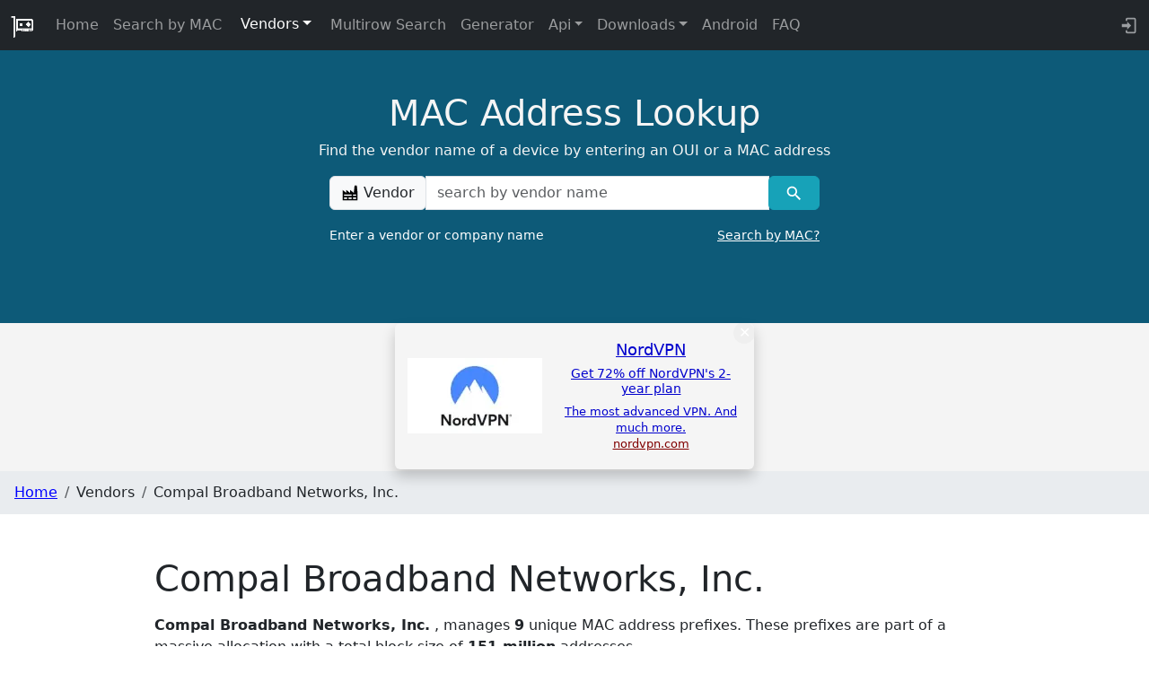

--- FILE ---
content_type: text/html
request_url: https://maclookup.app/vendors/compal-broadband-networks-inc
body_size: 6134
content:
<!DOCTYPE html>
<html lang="en">
	<head>
		<link rel="preconnect" href="https://media.ethicalads.io" />
		<link rel="preconnect" href="https://server.ethicalads.io" />
		<link rel="preconnect" href="https://static.cloudflareinsights.com" />
		<link rel="preconnect" href="https://cloudflareinsights.com">

		<meta charset="utf-8" />
		<link rel="apple-touch-icon" sizes="180x180" href="/img/ico/apple-touch-icon.png" />
		<link rel="icon" type="image/png" sizes="32x32" href="/img/ico/favicon-32x32.png" />
		<link rel="icon" type="image/png" sizes="16x16" href="/img/ico/favicon-16x16.png" />
		<link rel="manifest" href="/img/ico/site.webmanifest" />
		<link rel="mask-icon" href="/img/ico/safari-pinned-tab.svg" color="#5bbad5" />
		<link rel="shortcut icon" href="/img/ico/favicon.ico" />
		<meta name="msapplication-TileColor" content="#da532c" />
		<meta name="msapplication-config" content="/img/ico/browserconfig.xml" />
		<meta name="theme-color" content="#ffffff" />
		<script async src="/js/cookieconsent.min.js" nonce="iZS0CAJU7qd6"></script>

		<meta name="viewport" content="width=device-width, initial-scale=1" />
		
		<link href="../_app/immutable/assets/Theme.C6eT-fc2.css" rel="stylesheet">
		<link href="../_app/immutable/assets/FooterDonation.BA7Nh5oH.css" rel="stylesheet">
		<link href="../_app/immutable/assets/0.T_THAjeb.css" rel="stylesheet">
		<link href="../_app/immutable/assets/search_result.l_ToBRZr.css" rel="stylesheet">
		<link href="../_app/immutable/assets/57.Bn55LS3w.css" rel="stylesheet"><!--[--><!--]--><!--[--><meta id="meta_desc_01" name="description" content="List of MAC address for vendor/company name Compal Broadband Networks, Inc."><!--]--><!--[--><link href="https://maclookup.app/vendors/compal-broadband-networks-inc" rel="canonical"><!--]--><!--[--><meta property="og:title" content="Compal Broadband Networks, Inc. | MAC Address Lookup"> <meta property="og:type" content="website"> <meta property="og:url" content="https://maclookup.app/vendors/compal-broadband-networks-inc"> <meta property="og:description" content="List of MAC address for vendor/company name Compal Broadband Networks, Inc."> <meta property="og:site_name" content="MAC Address Lookup"> <meta property="og:image" content="https://maclookup.app/img/macvendor21_b.png"> <meta property="og:image:width" content="100"> <meta property="og:image:height" content="100"><!--]--><!--[--><meta name="keywords" content=""><!--]--><title>Compal Broadband Networks, Inc. | MAC Address Lookup</title>
	</head>
	<body>
		<div><!--[--><!--[--><!----><!--[--><header><nav class="navbar navbar-expand-md navbar-dark fixed-top bg-dark"><div class="container-fluid"><a class="navbar-brand" href="/"><img style="width: 26px; height: 26px;" src="/img/macvendor21_w.gif" class="logo_top" alt="MAC Lookup logo"></a> <button class="navbar-toggler collapsed" type="button" data-toggle="collapse" data-target="#navbarCollapse" aria-controls="navbarCollapse" aria-expanded="false" aria-label="Toggle navigation"><span class="navbar-toggler-icon"></span></button> <div class="collapse navbar-collapse" id="navbarCollapse"><ul class="navbar-nav me-auto mb-2 mb-md-0"><li class="nav-item"><a class="nav-link" href="/" title="MAC Address Vendor Lookup">Home</a></li> <li class="nav-item"><a class="nav-link" href="/search" title="MAC Address Vendor Search">Search by MAC</a></li> <!--[--><li class="dropdown nav-item"><!----><!--[!--><button type="button" aria-expanded="false" class="dropdown-toggle btn btn-secondary"><!----><!---->Vendors<!----></button><!--]--><!----> <ul class="dropdown-menu dropdown-menu-end" data-bs-popper="static"><!----><li><!--[2--><a title="Search by Vendor name" click="true" href="/search-mac-by-vendor" class="dropdown-item"><!----><!---->Search by Vendor<!----></a><!--]--></li><!----> <li><!--[2--><a title="Vendors directory" click="true" href="/vendors/list/0" class="dropdown-item"><!----><!---->Browse<!----></a><!--]--></li><!----><!----></ul><!----><!----></li><!--]--><!----> <li class="nav-item"><a class="nav-link" href="/multirow-search" title="MAC Address Vendor Search into complex text">Multirow Search</a></li> <li class="nav-item"><a class="nav-link" href="/random-mac-address-generator" title="Random MAC Address Generator Online">Generator</a></li> <!--[--><li class="dropdown nav-item"><!----><!--[--><a href="#nav" aria-expanded="false" class="dropdown-toggle nav-link"><!----><!---->Api<!----></a><!--]--><!----> <ul class="dropdown-menu dropdown-menu-end" data-bs-popper="static"><!----><li><!--[2--><a title="API V2 Documentation" click="true" href="/api-v2/documentation" class="dropdown-item"><!----><!---->API V2 Documentation<!----></a><!--]--></li><!----> <li><!--[2--><a title="API V2 libraries and integrations" click="true" href="/api-v2/libraries" class="dropdown-item"><!----><!---->Libraries<!----></a><!--]--></li><!----> <li><!--[2--><a title="API V2 Rate limits" click="true" href="/api-v2/rate-limits" class="dropdown-item"><!----><!---->Rate limits<!----></a><!--]--></li><!----> <li><!--[2--><a title="API V2 Profiles" click="true" href="/api-v2/profiles" class="dropdown-item"><!----><!---->Profiles<!----></a><!--]--></li><!----><!----></ul><!----><!----></li><!--]--><!----> <span id="nav" style="display: none"></span> <!--[--><li class="dropdown nav-item"><!----><!--[--><a href="#nav" aria-expanded="false" class="dropdown-toggle nav-link"><!----><!---->Downloads<!----></a><!--]--><!----> <ul class="dropdown-menu dropdown-menu-end" data-bs-popper="static"><!----><li><!--[2--><a title="Download MAC Address JSON database" click="true" href="/downloads/json-database" class="dropdown-item"><!----><!---->Json Database<!----></a><!--]--></li><!----> <li><!--[2--><a title="Download MAC Address CSV database" click="true" href="/downloads/csv-database" class="dropdown-item"><!----><!---->CSV Database<!----></a><!--]--></li><!----> <li><!--[2--><a title="Download MAC Address Cisco vendorMacs.xml  database" click="true" href="/downloads/cisco-vendor-macs-xml-database" class="dropdown-item"><!----><!---->Cisco vendorsMacs.xml<!----></a><!--]--></li><!----><!----></ul><!----><!----></li><!--]--><!----> <li class="nav-item"><a class="nav-link" href="/apps/android-mac-address-lookup" title="MAC Vendors android app">Android</a></li> <li class="nav-item"><a class="nav-link" href="/faq-list" title="FAQ and how to">FAQ <!--[!--><!--]--></a></li></ul> <div class="text-inline nav-item d-flex"><a class="nav-link" aria-label="login to backend" target="_blank" rel="noreferrer" href="https://my.maclookup.app"> <svg style="width:1.30em;" viewBox="0 0 24 24"><path fill="#9a9da0" d="M10,17V14H3V10H10V7L15,12L10,17M10,2H19A2,2 0 0,1 21,4V20A2,2 0 0,1 19,22H10A2,2 0 0,1 8,20V18H10V20H19V4H10V6H8V4A2,2 0 0,1 10,2Z"></path></svg></a></div></div></div></nav> <!--[!--><!--]--> <!--[!--><!--]--><!----></header><!----> <main><!--[--><section id="mac_search" class="section_serach svelte-kw16h4"><div class="overlay_main svelte-kw16h4"></div> <div class="container svelte-kw16h4" style="position:relative"><div class="col-xl-9 mx-auto ml-auto title-cnt"><div class="title svelte-y72ajv">MAC Address Lookup</div> <p class="subtitle svelte-y72ajv">Find the vendor name of a device by entering an OUI or a MAC address</p></div><!----> <div class="col-md-10 col-lg-8 col-xl-7 mx-auto"><form action="/search-mac-by-vendor/result?vendor=" id="search_form" method="POST"><div class="input-group mb-3"><div class="input-group-prepend"><span class="input-group-text" id="basic-addon1"><svg style="width:1.25em" viewBox="0 0 24 24"><path fill="#000000" d="M4,18V20H8V18H4M4,14V16H14V14H4M10,18V20H14V18H10M16,14V16H20V14H16M16,18V20H20V18H16M2,22V8L7,12V8L12,12V8L17,12L18,2H21L22,12V22H2Z"></path></svg>  Vendor</span></div> <input name="vendor" id="mac_search_input" type="text" class="form-control" placeholder="search by vendor name" aria-label="a vendor name" aria-describedby="basic-addon1" data-autofocus="true" required value=""> <div class="input-group-append"><button id="mac_search_btn" type="submit" class="btn btn-info" data-toggle="popover" title="Search" data-placement="top" aria-label="Vendor search" data-content="The request has a bad format. Insert a valid MAC (or at least the first three octets). Example 00:00:00:FF:FF:FF"> <svg style="width:1.3em;font-width: bold;" viewBox="0 0 24 24"><path id="serach_icon" stroke-width="23" fill="#FFFFFF" d="M9.5,3A6.5,6.5 0 0,1 16,9.5C16,11.11 15.41,12.59 14.44,13.73L14.71,14H15.5L20.5,19L19,20.5L14,15.5V14.71L13.73,14.44C12.59,15.41 11.11,16 9.5,16A6.5,6.5 0 0,1 3,9.5A6.5,6.5 0 0,1 9.5,3M9.5,5C7,5 5,7 5,9.5C5,12 7,14 9.5,14C12,14 14,12 14,9.5C14,7 12,5 9.5,5Z"></path></svg> </button></div></div> <label for="mac_search_input" class="main-form-label svelte-p9avyi">Enter a vendor or company name <a id="label-lnk-src" class="label-lnk float-end svelte-p9avyi" href="/search">Search by MAC?</a></label></form></div><!----></div></section><!--]--> <!--[--><div class="ea-cnt"><div id="ea-su-vendors-vendorid--image" data-ea-publisher="maclookupapp" data-ea-manual="false" data-ea-type="image" data-ea-verbosity="verbose" class="horizontal" data-ea-style="stickybox" data-ml-id="i1768747368652"></div> <!--[!--><!--]--></div> <style>
      .ea-cnt {
          text-align: center;
          background: #f4f4f4;
      }

      @media (max-width: 1299px) {

      }

      @media (max-width: 1299px) {
          .ea-cnt {
              height: 165px;
              margin: 0 auto;
              vertical-align: middle;
          }

          .ea-cnt-image {
              min-height: 180px;
          }
      }
	</style><!--]--><!----> <!----><!----> <!----> <!--[!--><!--]--> <!----> <!----> <!--[!--><!--]--><!----> <!--[--><nav aria-label="breadcrumb"><ol class="breadcrumb"><li class="breadcrumb-item"><a href="/" title="MAC Address Vendor Lookup">Home</a></li> <!--[--><li class="breadcrumb-item"><!--[!-->Vendors<!--]--></li><li class="breadcrumb-item"><!--[!-->Compal Broadband Networks, Inc.<!--]--></li><!--]--></ol></nav> <style>
		.breadcrumb {
			background-color: #e9ecef;
			padding: 0.75rem 1rem;
		}

		.breadcrumb-item  a{
				color:#0000ff;
		}
		@media (max-width: 767.98px) {
			.breadcrumb {
				padding-top: 0.45rem;
				padding-bottom: 0.45rem;
			}
		}
	</style><!--]--><!----> <main><section class="section_spacing section_result" id="result"><div class="container"><!----> <div class="row"><div class="col-md-12"><h1>Compal Broadband Networks, Inc.</h1></div></div> <div class="row"><div class="col-md-12 pt-2 pb-4"><div class="col-12"><!--[--><p><b>Compal Broadband Networks, Inc.</b> <!----><!---->, manages <b>9</b> unique MAC
		address prefixes.
		These prefixes are part of a massive allocation with a total block size of <b>151 million</b> addresses.</p> <p>The allocation includes the following types: <!----><b>MA-L</b> (Mac Address Block Large, ~16 million addresses each)<!---->.</p> <p>The company registered its MAC address allocation <!---->on <b>26 May 2010</b>, and the most recent update was made on <b>12 November 2021</b><!---->.
		These allocations support network identification and communication globally.</p><!--]--></div><!----></div> <div class="col-md-6"><div><p><svg style="width:1.30em;" viewBox="0 0 24 24"><path fill="#000000" d="M6,4H18V5H21V7H18V9H21V11H18V13H21V15H18V17H21V19H18V20H6V19H3V17H6V15H3V13H6V11H3V9H6V7H3V5H6V4M11,15V18H12V15H11M13,15V18H14V15H13M15,15V18H16V15H15Z"></path></svg><!----> <span class="description_label">Unique prefixes</span>: 9</p> <p><svg style="width:1.30em;" viewBox="0 0 24 24"><path fill="#000000" d="M7,2H17A2,2 0 0,1 19,4V20A2,2 0 0,1 17,22H7A2,2 0 0,1 5,20V4A2,2 0 0,1 7,2M7,4V8H17V4H7M7,10V12H9V10H7M11,10V12H13V10H11M15,10V12H17V10H15M7,14V16H9V14H7M11,14V16H13V14H11M15,14V16H17V14H15M7,18V20H9V18H7M11,18V20H13V18H11M15,18V20H17V18H15Z"></path></svg><!----> <span class="description_label">Block Size</span>: 150994935 (150.99 M)</p> <!--[!--><!--]--> <!--[--><p><svg style="width:1.30em;" viewBox="0 0 24 24"><path fill="currentColor" d="M19 19V8H5V19H19M16 1H18V3H19C20.11 3 21 3.9 21 5V19C21 20.11 20.11 21 19 21H5C3.89 21 3 20.1 3 19V5C3 3.89 3.89 3 5 3H6V1H8V3H16V1M11 9.5H13V12.5H16V14.5H13V17.5H11V14.5H8V12.5H11V9.5Z"></path></svg><!----> <span class="description_label">First registration</span>: 26 May 2010</p><!--]--> <!--[--><p><svg style="width:1.30em;" viewBox="0 0 24 24"><path fill="currentColor" d="M19,3H18V1H16V3H8V1H6V3H5A2,2 0 0,0 3,5V19A2,2 0 0,0 5,21H10V19H5V8H19V9H21V5A2,2 0 0,0 19,3M21.7,13.35L20.7,14.35L18.65,12.35L19.65,11.35C19.85,11.14 20.19,11.13 20.42,11.35L21.7,12.63C21.89,12.83 21.89,13.15 21.7,13.35M12,18.94L18.07,12.88L20.12,14.88L14.06,21H12V18.94Z"></path></svg><!----> <span class="description_label">Last updated</span>: 12 November 2021</p><!--]--></div></div> <div class="col-md-6"><svg style="width:1.30em;" viewBox="0 0 24 24"><path fill="#000000" d="M9 3V18H12V3H9M12 5L16 18L19 17L15 4L12 5M5 5V18H8V5H5M3 19V21H21V19H3Z"></path></svg><!----> <span class="description_label">Types</span> <!--[--><p class="led search_address_cnt"><strong>MA-L:</strong>Mac Address Block Large (previously named OUI). Number of address 2^24 (~16 Million)</p><!--]--></div> <div class="col-md-12" style="margin-top: 45px"><table id="macs_table" class="table table-striped"><thead class="thead-light"><tr><th scope="col">MAC Prefix</th><th scope="col" style="text-align: center">Type</th><th scope="col" style="text-align: center">Registration Date</th></tr></thead><tbody><!--[--><!--[--><tr><td><a href="/macaddress/342cc4"><span style="color: black">34:2C:C4</span> <svg style="width:1.30em;" viewBox="0 0 24 24"><path fill="#000000" d="M10.59,13.41C11,13.8 11,14.44 10.59,14.83C10.2,15.22 9.56,15.22 9.17,14.83C7.22,12.88 7.22,9.71 9.17,7.76V7.76L12.71,4.22C14.66,2.27 17.83,2.27 19.78,4.22C21.73,6.17 21.73,9.34 19.78,11.29L18.29,12.78C18.3,11.96 18.17,11.14 17.89,10.36L18.36,9.88C19.54,8.71 19.54,6.81 18.36,5.64C17.19,4.46 15.29,4.46 14.12,5.64L10.59,9.17C9.41,10.34 9.41,12.24 10.59,13.41M13.41,9.17C13.8,8.78 14.44,8.78 14.83,9.17C16.78,11.12 16.78,14.29 14.83,16.24V16.24L11.29,19.78C9.34,21.73 6.17,21.73 4.22,19.78C2.27,17.83 2.27,14.66 4.22,12.71L5.71,11.22C5.7,12.04 5.83,12.86 6.11,13.65L5.64,14.12C4.46,15.29 4.46,17.19 5.64,18.36C6.81,19.54 8.71,19.54 9.88,18.36L13.41,14.83C14.59,13.66 14.59,11.76 13.41,10.59C13,10.2 13,9.56 13.41,9.17Z"></path></svg><!----></a></td><td class="center-row svelte-wnx72q">MA-L</td><td class="center-row svelte-wnx72q">2018-06-02</td></tr><tr><td><a href="/macaddress/38437d"><span style="color: black">38:43:7D</span> <svg style="width:1.30em;" viewBox="0 0 24 24"><path fill="#000000" d="M10.59,13.41C11,13.8 11,14.44 10.59,14.83C10.2,15.22 9.56,15.22 9.17,14.83C7.22,12.88 7.22,9.71 9.17,7.76V7.76L12.71,4.22C14.66,2.27 17.83,2.27 19.78,4.22C21.73,6.17 21.73,9.34 19.78,11.29L18.29,12.78C18.3,11.96 18.17,11.14 17.89,10.36L18.36,9.88C19.54,8.71 19.54,6.81 18.36,5.64C17.19,4.46 15.29,4.46 14.12,5.64L10.59,9.17C9.41,10.34 9.41,12.24 10.59,13.41M13.41,9.17C13.8,8.78 14.44,8.78 14.83,9.17C16.78,11.12 16.78,14.29 14.83,16.24V16.24L11.29,19.78C9.34,21.73 6.17,21.73 4.22,19.78C2.27,17.83 2.27,14.66 4.22,12.71L5.71,11.22C5.7,12.04 5.83,12.86 6.11,13.65L5.64,14.12C4.46,15.29 4.46,17.19 5.64,18.36C6.81,19.54 8.71,19.54 9.88,18.36L13.41,14.83C14.59,13.66 14.59,11.76 13.41,10.59C13,10.2 13,9.56 13.41,9.17Z"></path></svg><!----></a></td><td class="center-row svelte-wnx72q">MA-L</td><td class="center-row svelte-wnx72q">2017-09-06</td></tr><tr><td><a href="/macaddress/546751"><span style="color: black">54:67:51</span> <svg style="width:1.30em;" viewBox="0 0 24 24"><path fill="#000000" d="M10.59,13.41C11,13.8 11,14.44 10.59,14.83C10.2,15.22 9.56,15.22 9.17,14.83C7.22,12.88 7.22,9.71 9.17,7.76V7.76L12.71,4.22C14.66,2.27 17.83,2.27 19.78,4.22C21.73,6.17 21.73,9.34 19.78,11.29L18.29,12.78C18.3,11.96 18.17,11.14 17.89,10.36L18.36,9.88C19.54,8.71 19.54,6.81 18.36,5.64C17.19,4.46 15.29,4.46 14.12,5.64L10.59,9.17C9.41,10.34 9.41,12.24 10.59,13.41M13.41,9.17C13.8,8.78 14.44,8.78 14.83,9.17C16.78,11.12 16.78,14.29 14.83,16.24V16.24L11.29,19.78C9.34,21.73 6.17,21.73 4.22,19.78C2.27,17.83 2.27,14.66 4.22,12.71L5.71,11.22C5.7,12.04 5.83,12.86 6.11,13.65L5.64,14.12C4.46,15.29 4.46,17.19 5.64,18.36C6.81,19.54 8.71,19.54 9.88,18.36L13.41,14.83C14.59,13.66 14.59,11.76 13.41,10.59C13,10.2 13,9.56 13.41,9.17Z"></path></svg><!----></a></td><td class="center-row svelte-wnx72q">MA-L</td><td class="center-row svelte-wnx72q">2015-11-17</td></tr><tr><td><a href="/macaddress/5c353b"><span style="color: black">5C:35:3B</span> <svg style="width:1.30em;" viewBox="0 0 24 24"><path fill="#000000" d="M10.59,13.41C11,13.8 11,14.44 10.59,14.83C10.2,15.22 9.56,15.22 9.17,14.83C7.22,12.88 7.22,9.71 9.17,7.76V7.76L12.71,4.22C14.66,2.27 17.83,2.27 19.78,4.22C21.73,6.17 21.73,9.34 19.78,11.29L18.29,12.78C18.3,11.96 18.17,11.14 17.89,10.36L18.36,9.88C19.54,8.71 19.54,6.81 18.36,5.64C17.19,4.46 15.29,4.46 14.12,5.64L10.59,9.17C9.41,10.34 9.41,12.24 10.59,13.41M13.41,9.17C13.8,8.78 14.44,8.78 14.83,9.17C16.78,11.12 16.78,14.29 14.83,16.24V16.24L11.29,19.78C9.34,21.73 6.17,21.73 4.22,19.78C2.27,17.83 2.27,14.66 4.22,12.71L5.71,11.22C5.7,12.04 5.83,12.86 6.11,13.65L5.64,14.12C4.46,15.29 4.46,17.19 5.64,18.36C6.81,19.54 8.71,19.54 9.88,18.36L13.41,14.83C14.59,13.66 14.59,11.76 13.41,10.59C13,10.2 13,9.56 13.41,9.17Z"></path></svg><!----></a></td><td class="center-row svelte-wnx72q">MA-L</td><td class="center-row svelte-wnx72q">2010-05-26</td></tr><tr><td><a href="/macaddress/6802b8"><span style="color: black">68:02:B8</span> <svg style="width:1.30em;" viewBox="0 0 24 24"><path fill="#000000" d="M10.59,13.41C11,13.8 11,14.44 10.59,14.83C10.2,15.22 9.56,15.22 9.17,14.83C7.22,12.88 7.22,9.71 9.17,7.76V7.76L12.71,4.22C14.66,2.27 17.83,2.27 19.78,4.22C21.73,6.17 21.73,9.34 19.78,11.29L18.29,12.78C18.3,11.96 18.17,11.14 17.89,10.36L18.36,9.88C19.54,8.71 19.54,6.81 18.36,5.64C17.19,4.46 15.29,4.46 14.12,5.64L10.59,9.17C9.41,10.34 9.41,12.24 10.59,13.41M13.41,9.17C13.8,8.78 14.44,8.78 14.83,9.17C16.78,11.12 16.78,14.29 14.83,16.24V16.24L11.29,19.78C9.34,21.73 6.17,21.73 4.22,19.78C2.27,17.83 2.27,14.66 4.22,12.71L5.71,11.22C5.7,12.04 5.83,12.86 6.11,13.65L5.64,14.12C4.46,15.29 4.46,17.19 5.64,18.36C6.81,19.54 8.71,19.54 9.88,18.36L13.41,14.83C14.59,13.66 14.59,11.76 13.41,10.59C13,10.2 13,9.56 13.41,9.17Z"></path></svg><!----></a></td><td class="center-row svelte-wnx72q">MA-L</td><td class="center-row svelte-wnx72q">2019-08-28</td></tr><tr><td><a href="/macaddress/905c44"><span style="color: black">90:5C:44</span> <svg style="width:1.30em;" viewBox="0 0 24 24"><path fill="#000000" d="M10.59,13.41C11,13.8 11,14.44 10.59,14.83C10.2,15.22 9.56,15.22 9.17,14.83C7.22,12.88 7.22,9.71 9.17,7.76V7.76L12.71,4.22C14.66,2.27 17.83,2.27 19.78,4.22C21.73,6.17 21.73,9.34 19.78,11.29L18.29,12.78C18.3,11.96 18.17,11.14 17.89,10.36L18.36,9.88C19.54,8.71 19.54,6.81 18.36,5.64C17.19,4.46 15.29,4.46 14.12,5.64L10.59,9.17C9.41,10.34 9.41,12.24 10.59,13.41M13.41,9.17C13.8,8.78 14.44,8.78 14.83,9.17C16.78,11.12 16.78,14.29 14.83,16.24V16.24L11.29,19.78C9.34,21.73 6.17,21.73 4.22,19.78C2.27,17.83 2.27,14.66 4.22,12.71L5.71,11.22C5.7,12.04 5.83,12.86 6.11,13.65L5.64,14.12C4.46,15.29 4.46,17.19 5.64,18.36C6.81,19.54 8.71,19.54 9.88,18.36L13.41,14.83C14.59,13.66 14.59,11.76 13.41,10.59C13,10.2 13,9.56 13.41,9.17Z"></path></svg><!----></a></td><td class="center-row svelte-wnx72q">MA-L</td><td class="center-row svelte-wnx72q">2016-07-14</td></tr><tr><td><a href="/macaddress/ac2205"><span style="color: black">AC:22:05</span> <svg style="width:1.30em;" viewBox="0 0 24 24"><path fill="#000000" d="M10.59,13.41C11,13.8 11,14.44 10.59,14.83C10.2,15.22 9.56,15.22 9.17,14.83C7.22,12.88 7.22,9.71 9.17,7.76V7.76L12.71,4.22C14.66,2.27 17.83,2.27 19.78,4.22C21.73,6.17 21.73,9.34 19.78,11.29L18.29,12.78C18.3,11.96 18.17,11.14 17.89,10.36L18.36,9.88C19.54,8.71 19.54,6.81 18.36,5.64C17.19,4.46 15.29,4.46 14.12,5.64L10.59,9.17C9.41,10.34 9.41,12.24 10.59,13.41M13.41,9.17C13.8,8.78 14.44,8.78 14.83,9.17C16.78,11.12 16.78,14.29 14.83,16.24V16.24L11.29,19.78C9.34,21.73 6.17,21.73 4.22,19.78C2.27,17.83 2.27,14.66 4.22,12.71L5.71,11.22C5.7,12.04 5.83,12.86 6.11,13.65L5.64,14.12C4.46,15.29 4.46,17.19 5.64,18.36C6.81,19.54 8.71,19.54 9.88,18.36L13.41,14.83C14.59,13.66 14.59,11.76 13.41,10.59C13,10.2 13,9.56 13.41,9.17Z"></path></svg><!----></a></td><td class="center-row svelte-wnx72q">MA-L</td><td class="center-row svelte-wnx72q">2017-02-21</td></tr><tr><td><a href="/macaddress/b4f267"><span style="color: black">B4:F2:67</span> <svg style="width:1.30em;" viewBox="0 0 24 24"><path fill="#000000" d="M10.59,13.41C11,13.8 11,14.44 10.59,14.83C10.2,15.22 9.56,15.22 9.17,14.83C7.22,12.88 7.22,9.71 9.17,7.76V7.76L12.71,4.22C14.66,2.27 17.83,2.27 19.78,4.22C21.73,6.17 21.73,9.34 19.78,11.29L18.29,12.78C18.3,11.96 18.17,11.14 17.89,10.36L18.36,9.88C19.54,8.71 19.54,6.81 18.36,5.64C17.19,4.46 15.29,4.46 14.12,5.64L10.59,9.17C9.41,10.34 9.41,12.24 10.59,13.41M13.41,9.17C13.8,8.78 14.44,8.78 14.83,9.17C16.78,11.12 16.78,14.29 14.83,16.24V16.24L11.29,19.78C9.34,21.73 6.17,21.73 4.22,19.78C2.27,17.83 2.27,14.66 4.22,12.71L5.71,11.22C5.7,12.04 5.83,12.86 6.11,13.65L5.64,14.12C4.46,15.29 4.46,17.19 5.64,18.36C6.81,19.54 8.71,19.54 9.88,18.36L13.41,14.83C14.59,13.66 14.59,11.76 13.41,10.59C13,10.2 13,9.56 13.41,9.17Z"></path></svg><!----></a></td><td class="center-row svelte-wnx72q">MA-L</td><td class="center-row svelte-wnx72q">2021-11-12</td></tr><tr><td><a href="/macaddress/dc537c"><span style="color: black">DC:53:7C</span> <svg style="width:1.30em;" viewBox="0 0 24 24"><path fill="#000000" d="M10.59,13.41C11,13.8 11,14.44 10.59,14.83C10.2,15.22 9.56,15.22 9.17,14.83C7.22,12.88 7.22,9.71 9.17,7.76V7.76L12.71,4.22C14.66,2.27 17.83,2.27 19.78,4.22C21.73,6.17 21.73,9.34 19.78,11.29L18.29,12.78C18.3,11.96 18.17,11.14 17.89,10.36L18.36,9.88C19.54,8.71 19.54,6.81 18.36,5.64C17.19,4.46 15.29,4.46 14.12,5.64L10.59,9.17C9.41,10.34 9.41,12.24 10.59,13.41M13.41,9.17C13.8,8.78 14.44,8.78 14.83,9.17C16.78,11.12 16.78,14.29 14.83,16.24V16.24L11.29,19.78C9.34,21.73 6.17,21.73 4.22,19.78C2.27,17.83 2.27,14.66 4.22,12.71L5.71,11.22C5.7,12.04 5.83,12.86 6.11,13.65L5.64,14.12C4.46,15.29 4.46,17.19 5.64,18.36C6.81,19.54 8.71,19.54 9.88,18.36L13.41,14.83C14.59,13.66 14.59,11.76 13.41,10.59C13,10.2 13,9.56 13.41,9.17Z"></path></svg><!----></a></td><td class="center-row svelte-wnx72q">MA-L</td><td class="center-row svelte-wnx72q">2014-05-27</td></tr><!--]--><!--]--></tbody></table></div></div></div></section></main><!----><!----> <footer class="container py-5 svelte-k4ke45"><div class="row"><div class="col-12 col-md" style="text-align: left"><a class="navbar-brand" style="margin-right: 0.1em" href="/"><picture><source srcset="/img/macvendor21_b.webp" type="image/webp"> <source srcset="/img/macvendor21_b.png" type="image/png"> <img src="/img/macvendor21_b.png" class="logo_bottom svelte-k4ke45" style="max-width: 50px; max-width: 50px;" alt="MAC Lookup logo"></picture></a> <a target="_blank" title="Donate" href="https://www.paypal.com/donate/?business=VVWD6GQCLBNWL&amp;no_recurring=1&amp;item_name=MAC+Address+Lookup+%E2%80%A2+maclookup.app%0A&amp;currency_code=EUR"><picture><source srcset="/img/donate/donate_03.webp" type="image/webp"> <source srcset="/img/donate/donate_03.jpg" type="image/jpeg"> <img id="donate-img" src="/img/donate/donate_03.jp" alt="donate button" width="90" height="36" class="svelte-1vt63cx"></picture></a><!----> <small class="d-block mb-3 version svelte-k4ke45">v16.24.38</small></div> <div class="col-6 col-md"><span class="footer-title-menu svelte-k4ke45">API</span> <ul class="list-unstyled text-small"><li><a class="text-muted svelte-k4ke45" target="_blank" rel="noreferrer" href="https://my.maclookup.app" title="API Backend. Get an API Key">Get API Key</a></li> <li><a class="text-muted svelte-k4ke45" href="/api-v2/documentation" title="Documentation">API V2</a></li> <li><a class="text-muted svelte-k4ke45" href="/api-v2/profiles" title="Profiles">Profiles</a></li> <li><a class="text-muted svelte-k4ke45" href="/api-v2/rate-limits" title="Rate limits">Rate Limits</a></li> <li><a class="text-muted svelte-k4ke45" href="/api-v2/libraries" title="API Client libraries">Libraries</a></li></ul></div> <div class="col-6 col-md"><span class="footer-title-menu svelte-k4ke45">Resources</span> <ul class="list-unstyled text-small"><li><a class="text-muted svelte-k4ke45" href="/apps/android-mac-address-lookup" title="Android APP">Android</a></li> <li><a class="text-muted svelte-k4ke45" href="/faq-list">FAQ</a></li></ul></div> <div class="col-6 col-md"><span class="footer-title-menu svelte-k4ke45">Database</span> <ul class="list-unstyled text-small"><li><a class="text-muted svelte-k4ke45" href="/downloads/cisco-vendor-macs-xml-database" title="Download Cisco vendorsMacs.xml">Cisco vendorMacs.xml</a></li> <li><a class="text-muted svelte-k4ke45" href="/downloads/json-database" title="Download JSON database">JSON</a></li> <li><a class="text-muted svelte-k4ke45" href="/downloads/csv-database" title="Download CSV databse">CSV</a></li></ul></div></div> <div class="text-center"><ul class="list-inline"><li class="list-inline-item"><a class="text-muted li-link svelte-k4ke45" href="/privacy" target="_blank" title="Privacy">Privacy</a></li> <li class="list-inline-item"><a class="text-muted li-link svelte-k4ke45" href="/terms-and-conditions" target="_blank" title="Terms and conditions">Terms And Conditions</a></li> <li class="list-inline-item"><a class="text-muted li-link svelte-k4ke45" href="/cookies" target="_blank" title="Cookies">Cookies</a></li> <li class="list-inline-item"><a class="text-muted li-link d-md-none svelte-k4ke45" href="/cookies" data-cc="c-settings" target="_blank" title="Cookies">Cookies Settings <svg class="my-cookie-icon svelte-k4ke45" viewBox="0 0 24 24"><path fill="currentColor" d="M13 11.5C13 12.33 12.33 13 11.5 13S10 12.33 10 11.5 10.67 10 11.5 10 13 10.67 13 11.5M11 6.5C11 5.67 10.33 5 9.5 5S8 5.67 8 6.5 8.67 8 9.5 8 11 7.33 11 6.5M21 11C21 15.97 16.97 20 12 20S3 15.97 3 11 7.03 2 12 2C12 2 13 2 13 3V5H14C14 5 15 5 15 6V7H17C17 7 18 7 18 8V9H20C20 9 20.6 9 20.87 9.5C20.96 10 21 10.5 21 11M19 11H17.5C16.67 11 16 10.33 16 9.5V9H14.5C13.67 9 13 8.33 13 7.5V7H12.5C11.67 7 11 6.33 11 5.5V4.07C7.91 4.5 5.47 7 5.07 10.08C5.25 9.46 5.82 9 6.5 9C7.33 9 8 9.67 8 10.5S7.33 12 6.5 12C5.71 12 5.07 11.39 5 10.62C5 11.11 5 11.61 5.09 12.12C5.5 14.81 7.54 17.04 10.16 17.74C9.76 17.47 9.5 17 9.5 16.5C9.5 15.67 10.17 15 11 15S12.5 15.67 12.5 16.5C12.5 17.22 12 17.82 11.32 17.96C15.5 18.36 19 15.08 19 11M16.5 12C15.67 12 15 12.67 15 13.5S15.67 15 16.5 15 18 14.33 18 13.5 17.33 12 16.5 12M7 24H9V22H7V24M15 24H17V22H15V24M11 24H13V22H11V24Z"></path></svg></a></li> <li class="list-inline-item"><a class="text-muted li-link svelte-k4ke45" href="/trademarks" target="_blank" title="Trademarks">Trademarks</a></li> <li class="list-inline-item"><a class="text-muted li-link svelte-k4ke45" href="/trademarks" target="_blank" title="Trademarks">Trademarks</a></li></ul> <div class="d-flex flex-row justify-content-center"><small class="mb-3 text-muted">© 2018-2026  – VAT
                No. IT 02453050508</small></div></div></footer><!----></main><!--]--> <!--[!--><!--]--><!----><!--]--> <!--[!--><!--]--><!--]-->
			
			<script nonce="NWynGS1MOXYWqbcIL5DgCQ==">
				{
					__sveltekit_gwtl95 = {
						base: new URL("..", location).pathname.slice(0, -1)
					};

					const element = document.currentScript.parentElement;

					Promise.all([
						import("../_app/immutable/entry/start.DVd2SFbr.js"),
						import("../_app/immutable/entry/app.DnKj8OHQ.js")
					]).then(([kit, app]) => {
						kit.start(app, element, {
							node_ids: [0, 57],
							data: [{type:"data",data:{ref:"",ip:"::ffff:10.0.6.49"},uses:{}},{type:"data",data:{hasError:false,errorRedirect:false,errorRedirectUrl:"",errorRedirectToSearch:false,normalizedVendor:"compal-broadband-networks-inc",vendorName:"Compal Broadband Networks, Inc.",sources:{"MA-L":9},uniquePrefixes:9,totalMacs:"150994935 (150.99 M)",prefixDescriptions:{"MA-L":"Mac Address Block Large (previously named OUI). Number of address 2^24 (~16 Million)"},macs:[{mac:"342CC4",macBeautify:"34:2C:C4",source:"MA-L",createAtHuman:"2018-06-02"},{mac:"38437D",macBeautify:"38:43:7D",source:"MA-L",createAtHuman:"2017-09-06"},{mac:"546751",macBeautify:"54:67:51",source:"MA-L",createAtHuman:"2015-11-17"},{mac:"5C353B",macBeautify:"5C:35:3B",source:"MA-L",createAtHuman:"2010-05-26"},{mac:"6802B8",macBeautify:"68:02:B8",source:"MA-L",createAtHuman:"2019-08-28"},{mac:"905C44",macBeautify:"90:5C:44",source:"MA-L",createAtHuman:"2016-07-14"},{mac:"AC2205",macBeautify:"AC:22:05",source:"MA-L",createAtHuman:"2017-02-21"},{mac:"B4F267",macBeautify:"B4:F2:67",source:"MA-L",createAtHuman:"2021-11-12"},{mac:"DC537C",macBeautify:"DC:53:7C",source:"MA-L",createAtHuman:"2014-05-27"}],vendorHomePageUrl:"",vendorHomePageHuman:"",version:"v16.7.21",created:"26 May 2010",modified:"12 November 2021",searchActive:true},uses:{params:["vendorid"]}}],
							form: null,
							error: null
						});
					});
				}
			</script>
		</div>
	</body>
</html>


--- FILE ---
content_type: text/javascript
request_url: https://maclookup.app/_app/immutable/chunks/BjMs9fc-.js
body_size: 10919
content:
var Xt=t=>{throw TypeError(t)};var Oe=(t,e,n)=>e.has(t)||Xt("Cannot "+n);var A=(t,e,n)=>(Oe(t,e,"read from private field"),n?n.call(t):e.get(t)),P=(t,e,n)=>e.has(t)?Xt("Cannot add the same private member more than once"):e instanceof WeakSet?e.add(t):e.set(t,n);import{ah as Ot,al as xt,Z as C,R as N,_ as O,a0 as je}from"./DAW8X5P5.js";new URL("sveltekit-internal://");function $e(t,e){return t==="/"||e==="ignore"?t:e==="never"?t.endsWith("/")?t.slice(0,-1):t:e==="always"&&!t.endsWith("/")?t+"/":t}function De(t){return t.split("%25").map(decodeURI).join("%25")}function Fe(t){for(const e in t)t[e]=decodeURIComponent(t[e]);return t}function It({href:t}){return t.split("#")[0]}function Ve(t,e,n,a=!1){const r=new URL(t);Object.defineProperty(r,"searchParams",{value:new Proxy(r.searchParams,{get(i,o){if(o==="get"||o==="getAll"||o==="has")return l=>(n(l),i[o](l));e();const c=Reflect.get(i,o);return typeof c=="function"?c.bind(i):c}}),enumerable:!0,configurable:!0});const s=["href","pathname","search","toString","toJSON"];a&&s.push("hash");for(const i of s)Object.defineProperty(r,i,{get(){return e(),t[i]},enumerable:!0,configurable:!0});return r}function Be(...t){let e=5381;for(const n of t)if(typeof n=="string"){let a=n.length;for(;a;)e=e*33^n.charCodeAt(--a)}else if(ArrayBuffer.isView(n)){const a=new Uint8Array(n.buffer,n.byteOffset,n.byteLength);let r=a.length;for(;r;)e=e*33^a[--r]}else throw new TypeError("value must be a string or TypedArray");return(e>>>0).toString(36)}function Me(t){const e=atob(t),n=new Uint8Array(e.length);for(let a=0;a<e.length;a++)n[a]=e.charCodeAt(a);return n.buffer}const qe=window.fetch;window.fetch=(t,e)=>((t instanceof Request?t.method:(e==null?void 0:e.method)||"GET")!=="GET"&&Y.delete(jt(t)),qe(t,e));const Y=new Map;function Ge(t,e){const n=jt(t,e),a=document.querySelector(n);if(a!=null&&a.textContent){let{body:r,...s}=JSON.parse(a.textContent);const i=a.getAttribute("data-ttl");return i&&Y.set(n,{body:r,init:s,ttl:1e3*Number(i)}),a.getAttribute("data-b64")!==null&&(r=Me(r)),Promise.resolve(new Response(r,s))}return window.fetch(t,e)}function He(t,e,n){if(Y.size>0){const a=jt(t,n),r=Y.get(a);if(r){if(performance.now()<r.ttl&&["default","force-cache","only-if-cached",void 0].includes(n==null?void 0:n.cache))return new Response(r.body,r.init);Y.delete(a)}}return window.fetch(e,n)}function jt(t,e){let a=`script[data-sveltekit-fetched][data-url=${JSON.stringify(t instanceof Request?t.url:t)}]`;if(e!=null&&e.headers||e!=null&&e.body){const r=[];e.headers&&r.push([...new Headers(e.headers)].join(",")),e.body&&(typeof e.body=="string"||ArrayBuffer.isView(e.body))&&r.push(e.body),a+=`[data-hash="${Be(...r)}"]`}return a}const Ke=/^(\[)?(\.\.\.)?(\w+)(?:=(\w+))?(\])?$/;function We(t){const e=[];return{pattern:t==="/"?/^\/$/:new RegExp(`^${Je(t).map(a=>{const r=/^\[\.\.\.(\w+)(?:=(\w+))?\]$/.exec(a);if(r)return e.push({name:r[1],matcher:r[2],optional:!1,rest:!0,chained:!0}),"(?:/(.*))?";const s=/^\[\[(\w+)(?:=(\w+))?\]\]$/.exec(a);if(s)return e.push({name:s[1],matcher:s[2],optional:!0,rest:!1,chained:!0}),"(?:/([^/]+))?";if(!a)return;const i=a.split(/\[(.+?)\](?!\])/);return"/"+i.map((c,l)=>{if(l%2){if(c.startsWith("x+"))return Ut(String.fromCharCode(parseInt(c.slice(2),16)));if(c.startsWith("u+"))return Ut(String.fromCharCode(...c.slice(2).split("-").map(p=>parseInt(p,16))));const d=Ke.exec(c),[,u,w,f,m]=d;return e.push({name:f,matcher:m,optional:!!u,rest:!!w,chained:w?l===1&&i[0]==="":!1}),w?"(.*?)":u?"([^/]*)?":"([^/]+?)"}return Ut(c)}).join("")}).join("")}/?$`),params:e}}function Ye(t){return!/^\([^)]+\)$/.test(t)}function Je(t){return t.slice(1).split("/").filter(Ye)}function ze(t,e,n){const a={},r=t.slice(1),s=r.filter(o=>o!==void 0);let i=0;for(let o=0;o<e.length;o+=1){const c=e[o];let l=r[o-i];if(c.chained&&c.rest&&i&&(l=r.slice(o-i,o+1).filter(d=>d).join("/"),i=0),l===void 0){c.rest&&(a[c.name]="");continue}if(!c.matcher||n[c.matcher](l)){a[c.name]=l;const d=e[o+1],u=r[o+1];d&&!d.rest&&d.optional&&u&&c.chained&&(i=0),!d&&!u&&Object.keys(a).length===s.length&&(i=0);continue}if(c.optional&&c.chained){i++;continue}return}if(!i)return a}function Ut(t){return t.normalize().replace(/[[\]]/g,"\\$&").replace(/%/g,"%25").replace(/\//g,"%2[Ff]").replace(/\?/g,"%3[Ff]").replace(/#/g,"%23").replace(/[.*+?^${}()|\\]/g,"\\$&")}function Xe({nodes:t,server_loads:e,dictionary:n,matchers:a}){const r=new Set(e);return Object.entries(n).map(([o,[c,l,d]])=>{const{pattern:u,params:w}=We(o),f={id:o,exec:m=>{const p=u.exec(m);if(p)return ze(p,w,a)},errors:[1,...d||[]].map(m=>t[m]),layouts:[0,...l||[]].map(i),leaf:s(c)};return f.errors.length=f.layouts.length=Math.max(f.errors.length,f.layouts.length),f});function s(o){const c=o<0;return c&&(o=~o),[c,t[o]]}function i(o){return o===void 0?o:[r.has(o),t[o]]}}function he(t,e=JSON.parse){try{return e(sessionStorage[t])}catch{}}function Zt(t,e,n=JSON.stringify){const a=n(e);try{sessionStorage[t]=a}catch{}}var ie;const x=((ie=globalThis.__sveltekit_gwtl95)==null?void 0:ie.base)??"";var ce;const Ze=((ce=globalThis.__sveltekit_gwtl95)==null?void 0:ce.assets)??x,Qe="v16.24.38",de="sveltekit:snapshot",pe="sveltekit:scroll",ge="sveltekit:states",tn="sveltekit:pageurl",q="sveltekit:history",X="sveltekit:navigation",F={tap:1,hover:2,viewport:3,eager:4,off:-1,false:-1},vt=location.origin;function me(t){if(t instanceof URL)return t;let e=document.baseURI;if(!e){const n=document.getElementsByTagName("base");e=n.length?n[0].href:document.URL}return new URL(t,e)}function $t(){return{x:pageXOffset,y:pageYOffset}}function M(t,e){return t.getAttribute(`data-sveltekit-${e}`)}const Qt={...F,"":F.hover};function we(t){let e=t.assignedSlot??t.parentNode;return(e==null?void 0:e.nodeType)===11&&(e=e.host),e}function ye(t,e){for(;t&&t!==e;){if(t.nodeName.toUpperCase()==="A"&&t.hasAttribute("href"))return t;t=we(t)}}function Pt(t,e,n){let a;try{if(a=new URL(t instanceof SVGAElement?t.href.baseVal:t.href,document.baseURI),n&&a.hash.match(/^#[^/]/)){const o=location.hash.split("#")[1]||"/";a.hash=`#${o}${a.hash}`}}catch{}const r=t instanceof SVGAElement?t.target.baseVal:t.target,s=!a||!!r||bt(a,e,n)||(t.getAttribute("rel")||"").split(/\s+/).includes("external"),i=(a==null?void 0:a.origin)===vt&&t.hasAttribute("download");return{url:a,external:s,target:r,download:i}}function ht(t){let e=null,n=null,a=null,r=null,s=null,i=null,o=t;for(;o&&o!==document.documentElement;)a===null&&(a=M(o,"preload-code")),r===null&&(r=M(o,"preload-data")),e===null&&(e=M(o,"keepfocus")),n===null&&(n=M(o,"noscroll")),s===null&&(s=M(o,"reload")),i===null&&(i=M(o,"replacestate")),o=we(o);function c(l){switch(l){case"":case"true":return!0;case"off":case"false":return!1;default:return}}return{preload_code:Qt[a??"off"],preload_data:Qt[r??"off"],keepfocus:c(e),noscroll:c(n),reload:c(s),replace_state:c(i)}}function te(t){const e=Ot(t);let n=!0;function a(){n=!0,e.update(i=>i)}function r(i){n=!1,e.set(i)}function s(i){let o;return e.subscribe(c=>{(o===void 0||n&&c!==o)&&i(o=c)})}return{notify:a,set:r,subscribe:s}}const _e={v:()=>{}};function en(){const{set:t,subscribe:e}=Ot(!1),n=6e4;let a;async function r(){clearTimeout(a),a=setTimeout(r,n);try{const s=await fetch(`${Ze}/_app/version.json`,{headers:{pragma:"no-cache","cache-control":"no-cache"}});if(!s.ok)return!1;const o=(await s.json()).version!==Qe;return o&&(t(!0),_e.v(),clearTimeout(a)),o}catch{return!1}}return a=setTimeout(r,n),{subscribe:e,check:r}}function bt(t,e,n){return t.origin!==vt||!t.pathname.startsWith(e)?!0:n?!(t.pathname===e+"/"||t.pathname===e+"/index.html"||t.protocol==="file:"&&t.pathname.replace(/\/[^/]+\.html?$/,"")===e):!1}function Fn(t){}function ee(t){const e=rn(t),n=new ArrayBuffer(e.length),a=new DataView(n);for(let r=0;r<n.byteLength;r++)a.setUint8(r,e.charCodeAt(r));return n}const nn="ABCDEFGHIJKLMNOPQRSTUVWXYZabcdefghijklmnopqrstuvwxyz0123456789+/";function rn(t){t.length%4===0&&(t=t.replace(/==?$/,""));let e="",n=0,a=0;for(let r=0;r<t.length;r++)n<<=6,n|=nn.indexOf(t[r]),a+=6,a===24&&(e+=String.fromCharCode((n&16711680)>>16),e+=String.fromCharCode((n&65280)>>8),e+=String.fromCharCode(n&255),n=a=0);return a===12?(n>>=4,e+=String.fromCharCode(n)):a===18&&(n>>=2,e+=String.fromCharCode((n&65280)>>8),e+=String.fromCharCode(n&255)),e}const an=-1,on=-2,sn=-3,cn=-4,ln=-5,fn=-6;function un(t,e){if(typeof t=="number")return r(t,!0);if(!Array.isArray(t)||t.length===0)throw new Error("Invalid input");const n=t,a=Array(n.length);function r(s,i=!1){if(s===an)return;if(s===sn)return NaN;if(s===cn)return 1/0;if(s===ln)return-1/0;if(s===fn)return-0;if(i)throw new Error("Invalid input");if(s in a)return a[s];const o=n[s];if(!o||typeof o!="object")a[s]=o;else if(Array.isArray(o))if(typeof o[0]=="string"){const c=o[0],l=e==null?void 0:e[c];if(l)return a[s]=l(r(o[1]));switch(c){case"Date":a[s]=new Date(o[1]);break;case"Set":const d=new Set;a[s]=d;for(let f=1;f<o.length;f+=1)d.add(r(o[f]));break;case"Map":const u=new Map;a[s]=u;for(let f=1;f<o.length;f+=2)u.set(r(o[f]),r(o[f+1]));break;case"RegExp":a[s]=new RegExp(o[1],o[2]);break;case"Object":a[s]=Object(o[1]);break;case"BigInt":a[s]=BigInt(o[1]);break;case"null":const w=Object.create(null);a[s]=w;for(let f=1;f<o.length;f+=2)w[o[f]]=r(o[f+1]);break;case"Int8Array":case"Uint8Array":case"Uint8ClampedArray":case"Int16Array":case"Uint16Array":case"Int32Array":case"Uint32Array":case"Float32Array":case"Float64Array":case"BigInt64Array":case"BigUint64Array":{const f=globalThis[c],m=o[1],p=ee(m),h=new f(p);a[s]=h;break}case"ArrayBuffer":{const f=o[1],m=ee(f);a[s]=m;break}default:throw new Error(`Unknown type ${c}`)}}else{const c=new Array(o.length);a[s]=c;for(let l=0;l<o.length;l+=1){const d=o[l];d!==on&&(c[l]=r(d))}}else{const c={};a[s]=c;for(const l in o){const d=o[l];c[l]=r(d)}}return a[s]}return r(0)}const ve=new Set(["load","prerender","csr","ssr","trailingSlash","config"]);[...ve];const hn=new Set([...ve]);[...hn];function dn(t){return t.filter(e=>e!=null)}class At{constructor(e,n){this.status=e,typeof n=="string"?this.body={message:n}:n?this.body=n:this.body={message:`Error: ${e}`}}toString(){return JSON.stringify(this.body)}}class Dt{constructor(e,n){this.status=e,this.location=n}}class Ft extends Error{constructor(e,n,a){super(a),this.status=e,this.text=n}}const pn="x-sveltekit-invalidated",gn="x-sveltekit-trailing-slash";function dt(t){return t instanceof At||t instanceof Ft?t.status:500}function mn(t){return t instanceof Ft?t.text:"Internal Error"}let U,Z,Lt;const wn=xt.toString().includes("$$")||/function \w+\(\) \{\}/.test(xt.toString());var et,nt,rt,at,ot,st,it,ct,le,lt,fe,ft,ue;wn?(U={data:{},form:null,error:null,params:{},route:{id:null},state:{},status:-1,url:new URL("https://example.com")},Z={current:null},Lt={current:!1}):(U=new(le=class{constructor(){P(this,et,C({}));P(this,nt,C(null));P(this,rt,C(null));P(this,at,C({}));P(this,ot,C({id:null}));P(this,st,C({}));P(this,it,C(-1));P(this,ct,C(new URL("https://example.com")))}get data(){return N(A(this,et))}set data(e){O(A(this,et),e)}get form(){return N(A(this,nt))}set form(e){O(A(this,nt),e)}get error(){return N(A(this,rt))}set error(e){O(A(this,rt),e)}get params(){return N(A(this,at))}set params(e){O(A(this,at),e)}get route(){return N(A(this,ot))}set route(e){O(A(this,ot),e)}get state(){return N(A(this,st))}set state(e){O(A(this,st),e)}get status(){return N(A(this,it))}set status(e){O(A(this,it),e)}get url(){return N(A(this,ct))}set url(e){O(A(this,ct),e)}},et=new WeakMap,nt=new WeakMap,rt=new WeakMap,at=new WeakMap,ot=new WeakMap,st=new WeakMap,it=new WeakMap,ct=new WeakMap,le),Z=new(fe=class{constructor(){P(this,lt,C(null))}get current(){return N(A(this,lt))}set current(e){O(A(this,lt),e)}},lt=new WeakMap,fe),Lt=new(ue=class{constructor(){P(this,ft,C(!1))}get current(){return N(A(this,ft))}set current(e){O(A(this,ft),e)}},ft=new WeakMap,ue),_e.v=()=>Lt.current=!0);function yn(t){Object.assign(U,t)}const _n="/__data.json",vn=".html__data.json";function bn(t){return t.endsWith(".html")?t.replace(/\.html$/,vn):t.replace(/\/$/,"")+_n}const An=new Set(["icon","shortcut icon","apple-touch-icon"]),B=he(pe)??{},Q=he(de)??{},$={url:te({}),page:te({}),navigating:Ot(null),updated:en()};function Vt(t){B[t]=$t()}function kn(t,e){let n=t+1;for(;B[n];)delete B[n],n+=1;for(n=e+1;Q[n];)delete Q[n],n+=1}function K(t){return location.href=t.href,new Promise(()=>{})}async function be(){if("serviceWorker"in navigator){const t=await navigator.serviceWorker.getRegistration(x||"/");t&&await t.update()}}function ne(){}let Bt,Ct,pt,j,Nt,k;const gt=[],mt=[];let L=null;const ut=new Map,Mt=new Set,Sn=new Set,G=new Set;let v={branch:[],error:null,url:null},qt=!1,wt=!1,re=!0,tt=!1,W=!1,Ae=!1,Gt=!1,ke,E,T,V;const J=new Set;async function qn(t,e,n){var r,s,i,o;document.URL!==location.href&&(location.href=location.href),k=t,await((s=(r=t.hooks).init)==null?void 0:s.call(r)),Bt=Xe(t),j=document.documentElement,Nt=e,Ct=t.nodes[0],pt=t.nodes[1],Ct(),pt(),E=(i=history.state)==null?void 0:i[q],T=(o=history.state)==null?void 0:o[X],E||(E=T=Date.now(),history.replaceState({...history.state,[q]:E,[X]:T},""));const a=B[E];a&&(history.scrollRestoration="manual",scrollTo(a.x,a.y)),n?await Nn(Nt,n):await z({type:"enter",url:me(k.hash?jn(new URL(location.href)):location.href),replace_state:!0}),Cn()}function En(){gt.length=0,Gt=!1}function Se(t){mt.some(e=>e==null?void 0:e.snapshot)&&(Q[t]=mt.map(e=>{var n;return(n=e==null?void 0:e.snapshot)==null?void 0:n.capture()}))}function Ee(t){var e;(e=Q[t])==null||e.forEach((n,a)=>{var r,s;(s=(r=mt[a])==null?void 0:r.snapshot)==null||s.restore(n)})}function ae(){Vt(E),Zt(pe,B),Se(T),Zt(de,Q)}async function Re(t,e,n,a){return z({type:"goto",url:me(t),keepfocus:e.keepFocus,noscroll:e.noScroll,replace_state:e.replaceState,state:e.state,redirect_count:n,nav_token:a,accept:()=>{e.invalidateAll&&(Gt=!0),e.invalidate&&e.invalidate.forEach(Pn)}})}async function Rn(t){if(t.id!==(L==null?void 0:L.id)){const e={};J.add(e),L={id:t.id,token:e,promise:Le({...t,preload:e}).then(n=>(J.delete(e),n.type==="loaded"&&n.state.error&&(L=null),n))}}return L.promise}async function Tt(t){var n;const e=(n=await St(t,!1))==null?void 0:n.route;e&&await Promise.all([...e.layouts,e.leaf].map(a=>a==null?void 0:a[1]()))}function Ie(t,e,n){var r;v=t.state;const a=document.querySelector("style[data-sveltekit]");if(a&&a.remove(),Object.assign(U,t.props.page),ke=new k.root({target:e,props:{...t.props,stores:$,components:mt},hydrate:n,sync:!1}),Ee(T),n){const s={from:null,to:{params:v.params,route:{id:((r=v.route)==null?void 0:r.id)??null},url:new URL(location.href)},willUnload:!1,type:"enter",complete:Promise.resolve()};G.forEach(i=>i(s))}wt=!0}function yt({url:t,params:e,branch:n,status:a,error:r,route:s,form:i}){let o="never";if(x&&(t.pathname===x||t.pathname===x+"/"))o="always";else for(const f of n)(f==null?void 0:f.slash)!==void 0&&(o=f.slash);t.pathname=$e(t.pathname,o),t.search=t.search;const c={type:"loaded",state:{url:t,params:e,branch:n,error:r,route:s},props:{constructors:dn(n).map(f=>f.node.component),page:Yt(U)}};i!==void 0&&(c.props.form=i);let l={},d=!U,u=0;for(let f=0;f<Math.max(n.length,v.branch.length);f+=1){const m=n[f],p=v.branch[f];(m==null?void 0:m.data)!==(p==null?void 0:p.data)&&(d=!0),m&&(l={...l,...m.data},d&&(c.props[`data_${u}`]=l),u+=1)}return(!v.url||t.href!==v.url.href||v.error!==r||i!==void 0&&i!==U.form||d)&&(c.props.page={error:r,params:e,route:{id:(s==null?void 0:s.id)??null},state:{},status:a,url:new URL(t),form:i??null,data:d?l:U.data}),c}async function Ht({loader:t,parent:e,url:n,params:a,route:r,server_data_node:s}){var d,u,w;let i=null,o=!0;const c={dependencies:new Set,params:new Set,parent:!1,route:!1,url:!1,search_params:new Set},l=await t();if((d=l.universal)!=null&&d.load){let f=function(...p){for(const h of p){const{href:_}=new URL(h,n);c.dependencies.add(_)}};const m={route:new Proxy(r,{get:(p,h)=>(o&&(c.route=!0),p[h])}),params:new Proxy(a,{get:(p,h)=>(o&&c.params.add(h),p[h])}),data:(s==null?void 0:s.data)??null,url:Ve(n,()=>{o&&(c.url=!0)},p=>{o&&c.search_params.add(p)},k.hash),async fetch(p,h){p instanceof Request&&(h={body:p.method==="GET"||p.method==="HEAD"?void 0:await p.blob(),cache:p.cache,credentials:p.credentials,headers:[...p.headers].length?p.headers:void 0,integrity:p.integrity,keepalive:p.keepalive,method:p.method,mode:p.mode,redirect:p.redirect,referrer:p.referrer,referrerPolicy:p.referrerPolicy,signal:p.signal,...h});const{resolved:_,promise:R}=Ue(p,h,n);return o&&f(_.href),R},setHeaders:()=>{},depends:f,parent(){return o&&(c.parent=!0),e()},untrack(p){o=!1;try{return p()}finally{o=!0}}};i=await l.universal.load.call(null,m)??null}return{node:l,loader:t,server:s,universal:(u=l.universal)!=null&&u.load?{type:"data",data:i,uses:c}:null,data:i??(s==null?void 0:s.data)??null,slash:((w=l.universal)==null?void 0:w.trailingSlash)??(s==null?void 0:s.slash)}}function Ue(t,e,n){let a=t instanceof Request?t.url:t;const r=new URL(a,n);r.origin===n.origin&&(a=r.href.slice(n.origin.length));const s=wt?He(a,r.href,e):Ge(a,e);return{resolved:r,promise:s}}function oe(t,e,n,a,r,s){if(Gt)return!0;if(!r)return!1;if(r.parent&&t||r.route&&e||r.url&&n)return!0;for(const i of r.search_params)if(a.has(i))return!0;for(const i of r.params)if(s[i]!==v.params[i])return!0;for(const i of r.dependencies)if(gt.some(o=>o(new URL(i))))return!0;return!1}function Kt(t,e){return(t==null?void 0:t.type)==="data"?t:(t==null?void 0:t.type)==="skip"?e??null:null}function In(t,e){if(!t)return new Set(e.searchParams.keys());const n=new Set([...t.searchParams.keys(),...e.searchParams.keys()]);for(const a of n){const r=t.searchParams.getAll(a),s=e.searchParams.getAll(a);r.every(i=>s.includes(i))&&s.every(i=>r.includes(i))&&n.delete(a)}return n}function se({error:t,url:e,route:n,params:a}){return{type:"loaded",state:{error:t,url:e,route:n,params:a,branch:[]},props:{page:Yt(U),constructors:[]}}}async function Le({id:t,invalidating:e,url:n,params:a,route:r,preload:s}){if((L==null?void 0:L.id)===t)return J.delete(L.token),L.promise;const{errors:i,layouts:o,leaf:c}=r,l=[...o,c];i.forEach(g=>g==null?void 0:g().catch(()=>{})),l.forEach(g=>g==null?void 0:g[1]().catch(()=>{}));let d=null;const u=v.url?t!==_t(v.url):!1,w=v.route?r.id!==v.route.id:!1,f=In(v.url,n);let m=!1;const p=l.map((g,y)=>{var D;const b=v.branch[y],S=!!(g!=null&&g[0])&&((b==null?void 0:b.loader)!==g[1]||oe(m,w,u,f,(D=b.server)==null?void 0:D.uses,a));return S&&(m=!0),S});if(p.some(Boolean)){try{d=await Ce(n,p)}catch(g){const y=await H(g,{url:n,params:a,route:{id:t}});return J.has(s)?se({error:y,url:n,params:a,route:r}):kt({status:dt(g),error:y,url:n,route:r})}if(d.type==="redirect")return d}const h=d==null?void 0:d.nodes;let _=!1;const R=l.map(async(g,y)=>{var Et;if(!g)return;const b=v.branch[y],S=h==null?void 0:h[y];if((!S||S.type==="skip")&&g[1]===(b==null?void 0:b.loader)&&!oe(_,w,u,f,(Et=b.universal)==null?void 0:Et.uses,a))return b;if(_=!0,(S==null?void 0:S.type)==="error")throw S;return Ht({loader:g[1],url:n,params:a,route:r,parent:async()=>{var zt;const Jt={};for(let Rt=0;Rt<y;Rt+=1)Object.assign(Jt,(zt=await R[Rt])==null?void 0:zt.data);return Jt},server_data_node:Kt(S===void 0&&g[0]?{type:"skip"}:S??null,g[0]?b==null?void 0:b.server:void 0)})});for(const g of R)g.catch(()=>{});const I=[];for(let g=0;g<l.length;g+=1)if(l[g])try{I.push(await R[g])}catch(y){if(y instanceof Dt)return{type:"redirect",location:y.location};if(J.has(s))return se({error:await H(y,{params:a,url:n,route:{id:r.id}}),url:n,params:a,route:r});let b=dt(y),S;if(h!=null&&h.includes(y))b=y.status??b,S=y.error;else if(y instanceof At)S=y.body;else{if(await $.updated.check())return await be(),await K(n);S=await H(y,{params:a,url:n,route:{id:r.id}})}const D=await Un(g,I,i);return D?yt({url:n,params:a,branch:I.slice(0,D.idx).concat(D.node),status:b,error:S,route:r}):await xe(n,{id:r.id},S,b)}else I.push(void 0);return yt({url:n,params:a,branch:I,status:200,error:null,route:r,form:e?void 0:null})}async function Un(t,e,n){for(;t--;)if(n[t]){let a=t;for(;!e[a];)a-=1;try{return{idx:a+1,node:{node:await n[t](),loader:n[t],data:{},server:null,universal:null}}}catch{continue}}}async function kt({status:t,error:e,url:n,route:a}){const r={};let s=null;if(k.server_loads[0]===0)try{const o=await Ce(n,[!0]);if(o.type!=="data"||o.nodes[0]&&o.nodes[0].type!=="data")throw 0;s=o.nodes[0]??null}catch{(n.origin!==vt||n.pathname!==location.pathname||qt)&&await K(n)}try{const o=await Ht({loader:Ct,url:n,params:r,route:a,parent:()=>Promise.resolve({}),server_data_node:Kt(s)}),c={node:await pt(),loader:pt,universal:null,server:null,data:null};return yt({url:n,params:r,branch:[o,c],status:t,error:e,route:null})}catch(o){if(o instanceof Dt)return Re(new URL(o.location,location.href),{},0);throw o}}async function Ln(t){const e=t.href;if(ut.has(e))return ut.get(e);let n;try{const a=(async()=>{let r=await k.hooks.reroute({url:new URL(t),fetch:async(s,i)=>Ue(s,i,t).promise})??t;if(typeof r=="string"){const s=new URL(t);k.hash?s.hash=r:s.pathname=r,r=s}return r})();ut.set(e,a),n=await a}catch{ut.delete(e);return}return n}async function St(t,e){if(t&&!bt(t,x,k.hash)){const n=await Ln(t);if(!n)return;const a=Tn(n);for(const r of Bt){const s=r.exec(a);if(s)return{id:_t(t),invalidating:e,route:r,params:Fe(s),url:t}}}}function Tn(t){return De(k.hash?t.hash.replace(/^#/,"").replace(/[?#].+/,""):t.pathname.slice(x.length))||"/"}function _t(t){return(k.hash?t.hash.replace(/^#/,""):t.pathname)+t.search}function Te({url:t,type:e,intent:n,delta:a}){let r=!1;const s=Wt(v,n,t,e);a!==void 0&&(s.navigation.delta=a);const i={...s.navigation,cancel:()=>{r=!0,s.reject(new Error("navigation cancelled"))}};return tt||Mt.forEach(o=>o(i)),r?null:s}async function z({type:t,url:e,popped:n,keepfocus:a,noscroll:r,replace_state:s,state:i={},redirect_count:o=0,nav_token:c={},accept:l=ne,block:d=ne}){const u=V;V=c;const w=await St(e,!1),f=t==="enter"?Wt(v,w,e,t):Te({url:e,type:t,delta:n==null?void 0:n.delta,intent:w});if(!f){d(),V===c&&(V=u);return}const m=E,p=T;l(),tt=!0,wt&&f.navigation.type!=="enter"&&$.navigating.set(Z.current=f.navigation);let h=w&&await Le(w);if(!h){if(bt(e,x,k.hash))return await K(e);h=await xe(e,{id:null},await H(new Ft(404,"Not Found",`Not found: ${e.pathname}`),{url:e,params:{},route:{id:null}}),404)}if(e=(w==null?void 0:w.url)||e,V!==c)return f.reject(new Error("navigation aborted")),!1;if(h.type==="redirect")if(o>=20)h=await kt({status:500,error:await H(new Error("Redirect loop"),{url:e,params:{},route:{id:null}}),url:e,route:{id:null}});else return await Re(new URL(h.location,e).href,{},o+1,c),!1;else h.props.page.status>=400&&await $.updated.check()&&(await be(),await K(e));if(En(),Vt(m),Se(p),h.props.page.url.pathname!==e.pathname&&(e.pathname=h.props.page.url.pathname),i=n?n.state:i,!n){const g=s?0:1,y={[q]:E+=g,[X]:T+=g,[ge]:i};(s?history.replaceState:history.pushState).call(history,y,"",e),s||kn(E,T)}if(L=null,h.props.page.state=i,wt){v=h.state,h.props.page&&(h.props.page.url=e);const g=(await Promise.all(Array.from(Sn,y=>y(f.navigation)))).filter(y=>typeof y=="function");if(g.length>0){let y=function(){g.forEach(b=>{G.delete(b)})};g.push(y),g.forEach(b=>{G.add(b)})}ke.$set(h.props),yn(h.props.page),Ae=!0}else Ie(h,Nt,!1);const{activeElement:_}=document;await je();const R=n?n.scroll:r?$t():null;if(re){const g=e.hash&&document.getElementById(decodeURIComponent(k.hash?e.hash.split("#")[2]??"":e.hash.slice(1)));R?scrollTo(R.x,R.y):g?g.scrollIntoView():scrollTo(0,0)}const I=document.activeElement!==_&&document.activeElement!==document.body;!a&&!I&&On(),re=!0,h.props.page&&Object.assign(U,h.props.page),tt=!1,t==="popstate"&&Ee(T),f.fulfil(void 0),G.forEach(g=>g(f.navigation)),$.navigating.set(Z.current=null)}async function xe(t,e,n,a){return t.origin===vt&&t.pathname===location.pathname&&!qt?await kt({status:a,error:n,url:t,route:e}):await K(t)}function xn(){let t,e,n;j.addEventListener("mousemove",o=>{const c=o.target;clearTimeout(t),t=setTimeout(()=>{s(c,F.hover)},20)});function a(o){o.defaultPrevented||s(o.composedPath()[0],F.tap)}j.addEventListener("mousedown",a),j.addEventListener("touchstart",a,{passive:!0});const r=new IntersectionObserver(o=>{for(const c of o)c.isIntersecting&&(Tt(new URL(c.target.href)),r.unobserve(c.target))},{threshold:0});async function s(o,c){const l=ye(o,j),d=l===e&&c>=n;if(!l||d)return;const{url:u,external:w,download:f}=Pt(l,x,k.hash);if(w||f)return;const m=ht(l),p=u&&_t(v.url)===_t(u);if(!(m.reload||p))if(c<=m.preload_data){e=l,n=F.tap;const h=await St(u,!1);if(!h)return;Rn(h)}else c<=m.preload_code&&(e=l,n=c,Tt(u))}function i(){r.disconnect();for(const o of j.querySelectorAll("a")){const{url:c,external:l,download:d}=Pt(o,x,k.hash);if(l||d)continue;const u=ht(o);u.reload||(u.preload_code===F.viewport&&r.observe(o),u.preload_code===F.eager&&Tt(c))}}G.add(i),i()}function H(t,e){if(t instanceof At)return t.body;const n=dt(t),a=mn(t);return k.hooks.handleError({error:t,event:e,status:n,message:a})??{message:a}}function Pe(t,e){xt(()=>(t.add(e),()=>{t.delete(e)}))}function Gn(t){Pe(G,t)}function Hn(t){Pe(Mt,t)}function Pn(t){if(typeof t=="function")gt.push(t);else{const{href:e}=new URL(t,location.href);gt.push(n=>n.href===e)}}function Cn(){var e;history.scrollRestoration="manual",addEventListener("beforeunload",n=>{let a=!1;if(ae(),!tt){const r=Wt(v,void 0,null,"leave"),s={...r.navigation,cancel:()=>{a=!0,r.reject(new Error("navigation cancelled"))}};Mt.forEach(i=>i(s))}a?(n.preventDefault(),n.returnValue=""):history.scrollRestoration="auto"}),addEventListener("visibilitychange",()=>{document.visibilityState==="hidden"&&ae()}),(e=navigator.connection)!=null&&e.saveData||xn(),j.addEventListener("click",async n=>{if(n.button||n.which!==1||n.metaKey||n.ctrlKey||n.shiftKey||n.altKey||n.defaultPrevented)return;const a=ye(n.composedPath()[0],j);if(!a)return;const{url:r,external:s,target:i,download:o}=Pt(a,x,k.hash);if(!r)return;if(i==="_parent"||i==="_top"){if(window.parent!==window)return}else if(i&&i!=="_self")return;const c=ht(a);if(!(a instanceof SVGAElement)&&r.protocol!==location.protocol&&!(r.protocol==="https:"||r.protocol==="http:")||o)return;const[d,u]=(k.hash?r.hash.replace(/^#/,""):r.href).split("#"),w=d===It(location);if(s||c.reload&&(!w||!u)){Te({url:r,type:"link"})?tt=!0:n.preventDefault();return}if(u!==void 0&&w){const[,f]=v.url.href.split("#");if(f===u){if(n.preventDefault(),u===""||u==="top"&&a.ownerDocument.getElementById("top")===null)window.scrollTo({top:0});else{const m=a.ownerDocument.getElementById(decodeURIComponent(u));m&&(m.scrollIntoView(),m.focus())}return}if(W=!0,Vt(E),t(r),!c.replace_state)return;W=!1}n.preventDefault(),await new Promise(f=>{requestAnimationFrame(()=>{setTimeout(f,0)}),setTimeout(f,100)}),await z({type:"link",url:r,keepfocus:c.keepfocus,noscroll:c.noscroll,replace_state:c.replace_state??r.href===location.href})}),j.addEventListener("submit",n=>{if(n.defaultPrevented)return;const a=HTMLFormElement.prototype.cloneNode.call(n.target),r=n.submitter;if(((r==null?void 0:r.formTarget)||a.target)==="_blank"||((r==null?void 0:r.formMethod)||a.method)!=="get")return;const o=new URL((r==null?void 0:r.hasAttribute("formaction"))&&(r==null?void 0:r.formAction)||a.action);if(bt(o,x,!1))return;const c=n.target,l=ht(c);if(l.reload)return;n.preventDefault(),n.stopPropagation();const d=new FormData(c),u=r==null?void 0:r.getAttribute("name");u&&d.append(u,(r==null?void 0:r.getAttribute("value"))??""),o.search=new URLSearchParams(d).toString(),z({type:"form",url:o,keepfocus:l.keepfocus,noscroll:l.noscroll,replace_state:l.replace_state??o.href===location.href})}),addEventListener("popstate",async n=>{var a;if((a=n.state)!=null&&a[q]){const r=n.state[q];if(V={},r===E)return;const s=B[r],i=n.state[ge]??{},o=new URL(n.state[tn]??location.href),c=n.state[X],l=v.url?It(location)===It(v.url):!1;if(c===T&&(Ae||l)){i!==U.state&&(U.state=i),t(o),B[E]=$t(),s&&scrollTo(s.x,s.y),E=r;return}const u=r-E;await z({type:"popstate",url:o,popped:{state:i,scroll:s,delta:u},accept:()=>{E=r,T=c},block:()=>{history.go(-u)},nav_token:V})}else if(!W){const r=new URL(location.href);t(r),k.hash&&location.reload()}}),addEventListener("hashchange",()=>{W&&(W=!1,history.replaceState({...history.state,[q]:++E,[X]:T},"",location.href))});for(const n of document.querySelectorAll("link"))An.has(n.rel)&&(n.href=n.href);addEventListener("pageshow",n=>{n.persisted&&$.navigating.set(Z.current=null)});function t(n){v.url=U.url=n,$.page.set(Yt(U)),$.page.notify()}}async function Nn(t,{status:e=200,error:n,node_ids:a,params:r,route:s,server_route:i,data:o,form:c}){qt=!0;const l=new URL(location.href);let d;({params:r={},route:s={id:null}}=await St(l,!1)||{}),d=Bt.find(({id:f})=>f===s.id);let u,w=!0;try{const f=a.map(async(p,h)=>{const _=o[h];return _!=null&&_.uses&&(_.uses=Ne(_.uses)),Ht({loader:k.nodes[p],url:l,params:r,route:s,parent:async()=>{const R={};for(let I=0;I<h;I+=1)Object.assign(R,(await f[I]).data);return R},server_data_node:Kt(_)})}),m=await Promise.all(f);if(d){const p=d.layouts;for(let h=0;h<p.length;h++)p[h]||m.splice(h,0,void 0)}u=yt({url:l,params:r,branch:m,status:e,error:n,form:c,route:d??null})}catch(f){if(f instanceof Dt){await K(new URL(f.location,location.href));return}u=await kt({status:dt(f),error:await H(f,{url:l,params:r,route:s}),url:l,route:s}),t.textContent="",w=!1}u.props.page&&(u.props.page.state={}),Ie(u,t,w)}async function Ce(t,e){var s;const n=new URL(t);n.pathname=bn(t.pathname),t.pathname.endsWith("/")&&n.searchParams.append(gn,"1"),n.searchParams.append(pn,e.map(i=>i?"1":"0").join(""));const a=window.fetch,r=await a(n.href,{});if(!r.ok){let i;throw(s=r.headers.get("content-type"))!=null&&s.includes("application/json")?i=await r.json():r.status===404?i="Not Found":r.status===500&&(i="Internal Error"),new At(r.status,i)}return new Promise(async i=>{var w;const o=new Map,c=r.body.getReader(),l=new TextDecoder;function d(f){return un(f,{...k.decoders,Promise:m=>new Promise((p,h)=>{o.set(m,{fulfil:p,reject:h})})})}let u="";for(;;){const{done:f,value:m}=await c.read();if(f&&!u)break;for(u+=!m&&u?`
`:l.decode(m,{stream:!0});;){const p=u.indexOf(`
`);if(p===-1)break;const h=JSON.parse(u.slice(0,p));if(u=u.slice(p+1),h.type==="redirect")return i(h);if(h.type==="data")(w=h.nodes)==null||w.forEach(_=>{(_==null?void 0:_.type)==="data"&&(_.uses=Ne(_.uses),_.data=d(_.data))}),i(h);else if(h.type==="chunk"){const{id:_,data:R,error:I}=h,g=o.get(_);o.delete(_),I?g.reject(d(I)):g.fulfil(d(R))}}}})}function Ne(t){return{dependencies:new Set((t==null?void 0:t.dependencies)??[]),params:new Set((t==null?void 0:t.params)??[]),parent:!!(t!=null&&t.parent),route:!!(t!=null&&t.route),url:!!(t!=null&&t.url),search_params:new Set((t==null?void 0:t.search_params)??[])}}function On(){const t=document.querySelector("[autofocus]");if(t)t.focus();else{const e=document.body,n=e.getAttribute("tabindex");e.tabIndex=-1,e.focus({preventScroll:!0,focusVisible:!1}),n!==null?e.setAttribute("tabindex",n):e.removeAttribute("tabindex");const a=getSelection();if(a&&a.type!=="None"){const r=[];for(let s=0;s<a.rangeCount;s+=1)r.push(a.getRangeAt(s));setTimeout(()=>{if(a.rangeCount===r.length){for(let s=0;s<a.rangeCount;s+=1){const i=r[s],o=a.getRangeAt(s);if(i.commonAncestorContainer!==o.commonAncestorContainer||i.startContainer!==o.startContainer||i.endContainer!==o.endContainer||i.startOffset!==o.startOffset||i.endOffset!==o.endOffset)return}a.removeAllRanges()}})}}}function Wt(t,e,n,a){var c,l;let r,s;const i=new Promise((d,u)=>{r=d,s=u});return i.catch(()=>{}),{navigation:{from:{params:t.params,route:{id:((c=t.route)==null?void 0:c.id)??null},url:t.url},to:n&&{params:(e==null?void 0:e.params)??null,route:{id:((l=e==null?void 0:e.route)==null?void 0:l.id)??null},url:n},willUnload:!e,type:a,complete:i},fulfil:r,reject:s}}function Yt(t){return{data:t.data,error:t.error,form:t.form,params:t.params,route:t.route,state:t.state,status:t.status,url:t.url}}function jn(t){const e=new URL(t);return e.hash=decodeURIComponent(t.hash),e}export{Gn as a,Hn as b,qn as c,Fn as l,U as p,$ as s,Lt as u};
